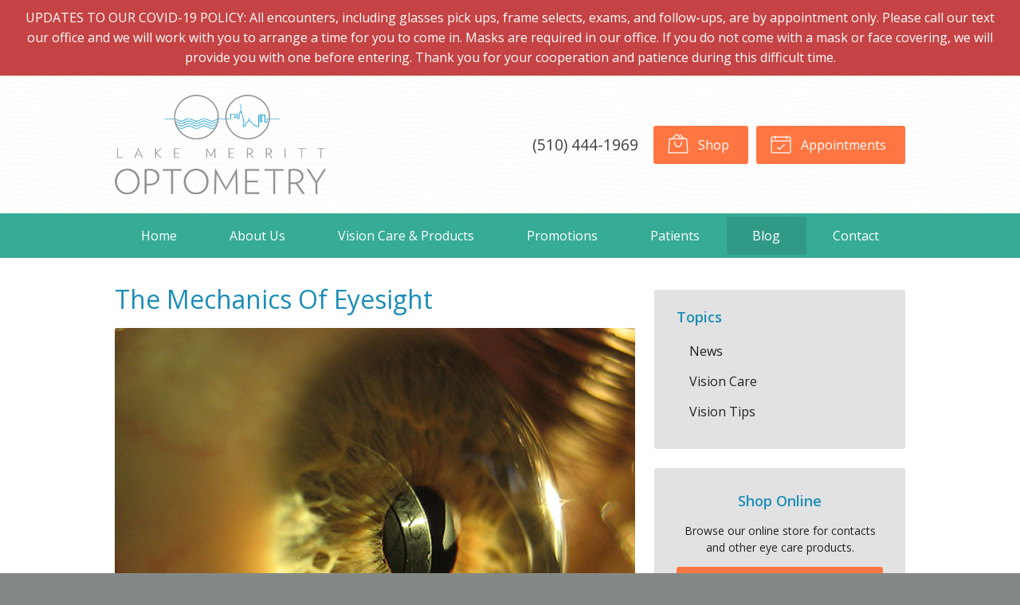

--- FILE ---
content_type: text/css
request_url: https://lakemerrittoptometry.com/wp-content/themes/child-themes/lakemerrittoptometrycom/style.css?=1567643428
body_size: 1385
content:
/*
Theme Name: Lake Merritt Optometry
Theme URI: http://getflexsite.com
Description: Custom child theme created for the FlexSite network
Author: Avelient
Version: 1.0.0
Template: vs1
Text Domain: vs1-child
*/

/*==============================================================================
  @Header
==============================================================================*/

.header,
.oc-aside-left.oc-active .oc-aside-left.oc-aside {
  background: #fff url("img/pattern.png") repeat center top;
}

/**
* Custom Logo Styles
* Rename #header-child.php & remove comment from this css to activate.
*

.header {
  padding: 0.5em 0;
}

.logo img {
  margin: 0rem 0 !important;
  padding: 0 !important;
  border-radius: 0px !important;
}
*/

/**
 * Uncomment for inversed header colors
 *
.header {
  background: #fff;
}

.logo {
  color: #404040;
}
.logo:visited {
  color: #404040;
}
.logo:hover,
.logo:focus {
  color: #404040;
}

.logo .member {
  color: #aaa;
}
.logo .sep {
  background: rgba(0,0,0, 0.1);
}

.logo .vs-logo-sec {
  background-image: url('/fs-shared/dist/img/vs-logo-sec-dark.svg');
}

*/

@media (min-width: 760px) {
  .action-menu .button {
    color: #fff;
  }
  .action-menu .button:hover {
    color: #fff;
  }
  .action-menu .button:not(.text) {
    background: #ff7642;
  }
  .action-menu .button:hover:not(.text) {
    background: #b93707;
  }
  .action-menu .button.text {
    color: #404040
  }
}

/*==============================================================================
  @Base Styles
==============================================================================*/

body {
  background: #858986 url("img/pattern.png") repeat center top;
}
.nav,
.action-menu {
  background: #36ab96;
}
.main {
  background: #fff;
}
.footer {
  background: #858986 url("img/pattern.png") repeat center top
}

@media (min-width: 760px) {
  .action-menu {
    background: none;
  }
  .logo img {
    height: 125px;
    margin: 0 0;
  }
}

.widget-featured-logos ul {
  border: 1px solid rgba(0,0,0,.1);
}

.listing-promotions a:hover {
  background: rgba(0,0,0,.1);
}


/**
 * Links
 */
a, h1 a, h2 a, h3 a, h4 a, h5 a, h6 a,
.h1 a, .h2 a, .h3 a, .h4 a, .h5 a, .h6 a {
  color: #ff7642;
}

a:hover, h1 a:hover, h2 a:hover, h3 a:hover, h4 a:hover, h5 a:hover, h6 a:hover,
.h1 a:hover, .h2 a:hover, .h3 a:hover, .h4 a:hover, .h5 a:hover, .h6 a:hover {
  color: #b93707;
}

h1 {
  color: #1c8db8
}

h1+h2,
h2 {
  color: rgba(28, 141, 184, .7)
}

h3 {
  color: #1c8db8;
  font-weight: bold;
}

h4,
h5,
h6 {
  color: #1c8db8
}

/**
 * Stars
 */
ol.stars .icon-star {
  color: #ff7642;
}

/*==============================================================================
  @Buttons
==============================================================================*/

.button.primary,
.main .gform_wrapper .gform_footer input.button,
.main .gform_wrapper .gform_footer input[type=submit],
.main .gform_wrapper .gform_page_footer input.button,
.main .gform_wrapper .gform_page_footer input[type=submit] {
  background-color: #ff7642;
}
.button.primary:hover,
.main .gform_wrapper .gform_footer input.button:hover,
.main .gform_wrapper .gform_footer input[type=submit]:hover,
.main .gform_wrapper .gform_page_footer input.button:hover,
.main .gform_wrapper .gform_page_footer input[type=submit]:hover,
.button.primary:focus,
.main .gform_wrapper .gform_footer input.button:focus,
.main .gform_wrapper .gform_footer input[type=submit]:focus,
.main .gform_wrapper .gform_page_footer input.button:focus,
.main .gform_wrapper .gform_page_footer input[type=submit]:focus {
  background-color: #b93707;
}

/**
 * Outline Buttons
 */
.button.outline,
.nav-posts a,
.widget .button {
  border-color: #ff7642;
  background: #ff7642;
  color: #fff
}
.button.outline:hover,
.nav-posts a:hover,
.widget .button:hover,
.button.outline:focus,
.nav-posts a:focus,
.widget .button:focus {
  border-color: #b93707;
  background: #b93707;
  color: #fff;
}

/*==============================================================================
  @Navigation
==============================================================================*/

.nav-menu ul > li.current_page_item > a,
.nav-menu ul > li.current_page_parent > a,
.nav-menu ul > li.current_page_ancestor > a {
  color: #36ab95;
}

.oc-nav a:hover {
  color: #36ab95
}

/*==============================================================================
  @Featured Action
==============================================================================*/

.featured-action a {
  background: #36ab95 url("img/pattern.png") repeat center top;
}
.featured-action a:hover {
  background: #58c5af url("img/pattern.png") repeat center top;
}

.featured-action a .icon,
.featured-action a h2 {
  color: #fff
}

.featured-action a p {
  color: #e2e2e2
}

/*==============================================================================
  @Widgets
==============================================================================*/

/**
 * Global
 */
.sidebar .widget {
  background: #e2e2e2
}

.widget h2 a,
.widget h3 a {
  color: #b93707
}

.widget h2 a:hover,
.widget h3 a:hover,
.widget .soften-text:hover {
  color: #ff7642;
}

/**
 * Sub Navigation
 */
.widget-nav ul li a:hover {
  background-color: rgba(0,0,0, 0.05);
  color: #ff7642
}

.widget-nav ul > li.current_page_item > a:hover {
  color: #ff7642
}
.widget-nav ul > li.current_page_ancestor > a,
.widget-nav ul > li.current_page_item > a,
.widget-nav ul > li.current_page_parent > a {
  color: #b93707;
}

/**
 * Featured
 */
.widget-featured ul a:hover .text {
  color: #b93707;
}

/*==============================================================================
  @Listing Subpages
==============================================================================*/

.listing-subpages a {
  color: #404040;
}
.listing-subpages a h3 {
  color: #404040;
}
.listing-subpages a .icon {
  color: #ff7642;
}
.listing-subpages a:hover {
  border-color: #b93707;
}
.listing-subpages a:hover h3 {
  color: #b93707;
}

/*==============================================================================
  @Footer
==============================================================================*/
.footer a {
  color: #ff7642
}

.footer a:hover {
  color: #b93707;
}

.footer h3 {
  color: #FFF
}

.footer p,
.footer-list li a {
  color: #fff;
}
.footer-list .timestamp {
  color: #e2e2e2
}
.footer-list a:hover .timestamp {
  color: #fff
}


--- FILE ---
content_type: text/plain
request_url: https://www.google-analytics.com/j/collect?v=1&_v=j102&a=1086949605&t=pageview&_s=1&dl=https%3A%2F%2Flakemerrittoptometry.com%2F2019%2F05%2F01%2Fthe-mechanics-of-eyesight%2F&ul=en-us%40posix&dt=The%20Mechanics%20Of%20Eyesight%20%E2%80%93%20Oakland%20CA%20%7C%20Lake%20Merritt%20Optometry&sr=1280x720&vp=1280x720&_u=IEBAAEABAAAAACAAI~&jid=1105697808&gjid=836628322&cid=863299349.1769513482&tid=UA-64215605-1&_gid=18936702.1769513482&_r=1&_slc=1&z=357401954
body_size: -840
content:
2,cG-G62CE6X9LP